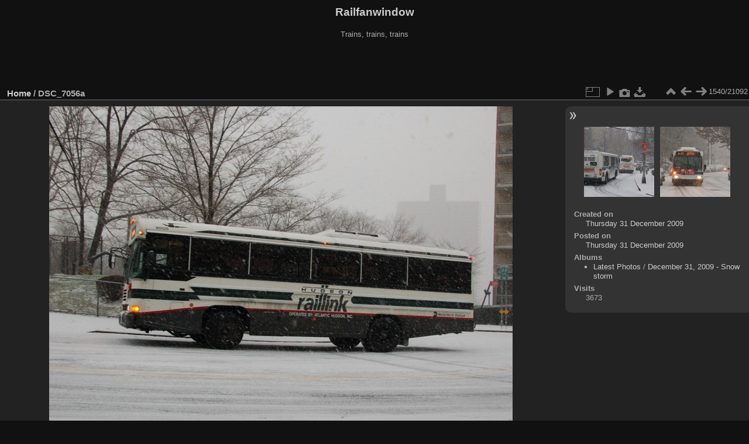

--- FILE ---
content_type: text/html; charset=utf-8
request_url: https://www.railfanwindow.com/gallery2/picture.php?/6360/categories
body_size: 11861
content:
<!DOCTYPE html>
<html lang="en" dir="ltr">
<head>
<meta charset="utf-8">
<meta name="generator" content="Piwigo (aka PWG), see piwigo.org">

 
<meta name="description" content="DSC_7056a - DSC_7056a.jpg">

<title>DSC_7056a | Railfanwindow</title>
<link rel="shortcut icon" type="image/x-icon" href="themes/default/icon/favicon.ico">

<link rel="start" title="Home" href="/gallery2/" >
<link rel="search" title="Search" href="search.php" >

<link rel="first" title="First" href="picture.php?/21092/categories" ><link rel="prev" title="Previous" href="picture.php?/6359/categories" ><link rel="next" title="Next" href="picture.php?/6361/categories" ><link rel="last" title="Last" href="picture.php?/1044/categories" ><link rel="up" title="Thumbnails" href="index.php?/categories/flat/start-1530" >
<link rel="canonical" href="picture.php?/6360">

 
	<!--[if lt IE 7]>
		<link rel="stylesheet" type="text/css" href="themes/default/fix-ie5-ie6.css">
	<![endif]-->
	<!--[if IE 7]>
		<link rel="stylesheet" type="text/css" href="themes/default/fix-ie7.css">
	<![endif]-->
	

	<!--[if lt IE 8]>
		<link rel="stylesheet" type="text/css" href="themes/elegant/fix-ie7.css">
	<![endif]-->


<!-- BEGIN get_combined -->
<link rel="stylesheet" type="text/css" href="_data/combined/1mz9qo8.css">


<!-- END get_combined -->

<!--[if lt IE 7]>
<script type="text/javascript" src="themes/default/js/pngfix.js"></script>
<![endif]-->

</head>

<body id="thePicturePage" class="section-categories image-6360 "  data-infos='{"section":"categories","image_id":"6360"}'>

<div id="the_page">


<div id="theHeader"><h1>Railfanwindow</h1>

<p>Trains, trains, trains</p>

<script async src="https://pagead2.googlesyndication.com/pagead/js/adsbygoogle.js"></script>
<!-- 468x60 Gallery2, created 5/16/08 -->
<ins class="adsbygoogle"
     style="display:inline-block;width:468px;height:60px"
     data-ad-client="ca-pub-9218199902951830"
     data-ad-slot="7146738063"></ins>
<script>
     (adsbygoogle = window.adsbygoogle || []).push({});
</script></div>


<div id="content">



<div id="imageHeaderBar">
	<div class="browsePath">
		<a href="/gallery2/">Home</a><span class="browsePathSeparator"> / </span><h2>DSC_7056a</h2>
	</div>
</div>

<div id="imageToolBar">
<div class="imageNumber">1540/21092</div>
<div class="navigationButtons">
<a href="index.php?/categories/flat/start-1530" title="Thumbnails" class="pwg-state-default pwg-button"><span class="pwg-icon pwg-icon-arrow-n"></span><span class="pwg-button-text">Thumbnails</span></a><a href="picture.php?/6359/categories" title="Previous : DSC_7051a" class="pwg-state-default pwg-button"><span class="pwg-icon pwg-icon-arrow-w"></span><span class="pwg-button-text">Previous</span></a><a href="picture.php?/6361/categories" title="Next : DSC_7059a" class="pwg-state-default pwg-button pwg-button-icon-right"><span class="pwg-icon pwg-icon-arrow-e"></span><span class="pwg-button-text">Next</span></a></div>

<div class="actionButtons">
<a id="derivativeSwitchLink" title="Photo sizes" class="pwg-state-default pwg-button" rel="nofollow"><span class="pwg-icon pwg-icon-sizes"></span><span class="pwg-button-text">Photo sizes</span></a><div id="derivativeSwitchBox" class="switchBox"><div class="switchBoxTitle">Photo sizes</div><span class="switchCheck" id="derivativeChecked2small" style="visibility:hidden">&#x2714; </span><a href="javascript:changeImgSrc('_data/i/galleries/TempByDate/2009-12-31/DSC_7056a-2s.jpg','2small','2small')">XXS - tiny<span class="derivativeSizeDetails"> (240 x 163)</span></a><br><span class="switchCheck" id="derivativeCheckedxsmall" style="visibility:hidden">&#x2714; </span><a href="javascript:changeImgSrc('_data/i/galleries/TempByDate/2009-12-31/DSC_7056a-xs.jpg','xsmall','xsmall')">XS - extra small<span class="derivativeSizeDetails"> (432 x 294)</span></a><br><span class="switchCheck" id="derivativeCheckedsmall" style="visibility:hidden">&#x2714; </span><a href="javascript:changeImgSrc('_data/i/galleries/TempByDate/2009-12-31/DSC_7056a-sm.jpg','small','small')">S - small<span class="derivativeSizeDetails"> (576 x 392)</span></a><br><span class="switchCheck" id="derivativeCheckedmedium">&#x2714; </span><a href="javascript:changeImgSrc('_data/i/galleries/TempByDate/2009-12-31/DSC_7056a-me.jpg','medium','medium')">M - medium<span class="derivativeSizeDetails"> (792 x 539)</span></a><br><span class="switchCheck" id="derivativeCheckedlarge" style="visibility:hidden">&#x2714; </span><a href="javascript:changeImgSrc('_data/i/galleries/TempByDate/2009-12-31/DSC_7056a-la.jpg','large','large')">L - large<span class="derivativeSizeDetails"> (1008 x 687)</span></a><br><span class="switchCheck" id="derivativeCheckedOriginal" style="visibility:hidden">&#x2714; </span><a href="javascript:changeImgSrc('./galleries/TempByDate/2009-12-31/DSC_7056a.jpg','xlarge','Original')">Original<span class="derivativeSizeDetails"> (1024 x 698)</span></a><br></div>
<a href="picture.php?/6360/categories&amp;slideshow=" title="slideshow" class="pwg-state-default pwg-button" rel="nofollow"><span class="pwg-icon pwg-icon-slideshow"></span><span class="pwg-button-text">slideshow</span></a><a href="picture.php?/6360/categories&amp;metadata" title="Show file metadata" class="pwg-state-default pwg-button" rel="nofollow"><span class="pwg-icon pwg-icon-camera-info"></span><span class="pwg-button-text">Show file metadata</span></a><a id="downloadSwitchLink" href="action.php?id=6360&amp;part=e&amp;download" title="Download this file" class="pwg-state-default pwg-button" rel="nofollow"><span class="pwg-icon pwg-icon-save"></span><span class="pwg-button-text">download</span></a> </div>
</div>
<div id="theImageAndInfos">
<div id="theImage">

<img class="file-ext-jpg path-ext-jpg" src="_data/i/galleries/TempByDate/2009-12-31/DSC_7056a-me.jpg"width="792" height="539" alt="DSC_7056a.jpg" id="theMainImage" usemap="#mapmedium" title="DSC_7056a - DSC_7056a.jpg">

<map name="map2small"><area shape=rect coords="0,0,60,163" href="picture.php?/6359/categories" title="Previous : DSC_7051a" alt="DSC_7051a"><area shape=rect coords="60,0,179,40" href="index.php?/categories/flat/start-1530" title="Thumbnails" alt="Thumbnails"><area shape=rect coords="180,0,240,163" href="picture.php?/6361/categories" title="Next : DSC_7059a" alt="DSC_7059a"></map><map name="mapxsmall"><area shape=rect coords="0,0,108,294" href="picture.php?/6359/categories" title="Previous : DSC_7051a" alt="DSC_7051a"><area shape=rect coords="108,0,322,73" href="index.php?/categories/flat/start-1530" title="Thumbnails" alt="Thumbnails"><area shape=rect coords="324,0,432,294" href="picture.php?/6361/categories" title="Next : DSC_7059a" alt="DSC_7059a"></map><map name="mapsmall"><area shape=rect coords="0,0,144,392" href="picture.php?/6359/categories" title="Previous : DSC_7051a" alt="DSC_7051a"><area shape=rect coords="144,0,429,98" href="index.php?/categories/flat/start-1530" title="Thumbnails" alt="Thumbnails"><area shape=rect coords="433,0,576,392" href="picture.php?/6361/categories" title="Next : DSC_7059a" alt="DSC_7059a"></map><map name="mapmedium"><area shape=rect coords="0,0,198,539" href="picture.php?/6359/categories" title="Previous : DSC_7051a" alt="DSC_7051a"><area shape=rect coords="198,0,591,134" href="index.php?/categories/flat/start-1530" title="Thumbnails" alt="Thumbnails"><area shape=rect coords="595,0,792,539" href="picture.php?/6361/categories" title="Next : DSC_7059a" alt="DSC_7059a"></map><map name="maplarge"><area shape=rect coords="0,0,252,687" href="picture.php?/6359/categories" title="Previous : DSC_7051a" alt="DSC_7051a"><area shape=rect coords="252,0,752,171" href="index.php?/categories/flat/start-1530" title="Thumbnails" alt="Thumbnails"><area shape=rect coords="757,0,1008,687" href="picture.php?/6361/categories" title="Next : DSC_7059a" alt="DSC_7059a"></map><map name="mapOriginal"><area shape=rect coords="0,0,256,698" href="picture.php?/6359/categories" title="Previous : DSC_7051a" alt="DSC_7051a"><area shape=rect coords="256,0,764,174" href="index.php?/categories/flat/start-1530" title="Thumbnails" alt="Thumbnails"><area shape=rect coords="769,0,1024,698" href="picture.php?/6361/categories" title="Next : DSC_7059a" alt="DSC_7059a"></map>


</div><div id="infoSwitcher"></div><div id="imageInfos">
	<div class="navThumbs">
			<a class="navThumb" id="linkPrev" href="picture.php?/6359/categories" title="Previous : DSC_7051a" rel="prev">
				<span class="thumbHover prevThumbHover"></span>
        <img class="" src="_data/i/galleries/TempByDate/2009-12-31/DSC_7051a-sq.jpg" alt="DSC_7051a">
			</a>
			<a class="navThumb" id="linkNext" href="picture.php?/6361/categories" title="Next : DSC_7059a" rel="next">
				<span class="thumbHover nextThumbHover"></span>
				<img class="" src="_data/i/galleries/TempByDate/2009-12-31/DSC_7059a-sq.jpg" alt="DSC_7059a">
			</a>
	</div>

<dl id="standard" class="imageInfoTable">
<div id="datecreate" class="imageInfo"><dt>Created on</dt><dd><a href="index.php?/created-monthly-list-2009-12-31" rel="nofollow">Thursday 31 December 2009</a></dd></div><div id="datepost" class="imageInfo"><dt>Posted on</dt><dd><a href="index.php?/posted-monthly-list-2009-12-31" rel="nofollow">Thursday 31 December 2009</a></dd></div><div id="Categories" class="imageInfo"><dt>Albums</dt><dd><ul><li><a href="index.php?/category/200">Latest Photos</a> / <a href="index.php?/category/460">December 31, 2009 - Snow storm</a></li></ul></dd></div><div id="Visits" class="imageInfo"><dt>Visits</dt><dd>3673</dd></div>

</dl>

</div>
</div>

<div id="comments" class="noCommentContent"><div id="commentsSwitcher"></div>
	<h3>0 comments</h3>

	<div id="pictureComments">
		<div id="pictureCommentList">
			<ul class="commentsList">
</ul>

		</div>
		<div style="clear:both"></div>
	</div>

</div>

</div>
<div id="copyright">

  Powered by	<a href="https://piwigo.org" class="Piwigo">Piwigo</a>
  
</div>
</div>
<!-- BEGIN get_combined -->
<script type="text/javascript" src="_data/combined/4y6rxg.js"></script>
<script type="text/javascript">//<![CDATA[

var p_main_menu = "on", p_pict_descr = "on", p_pict_comment = "off";
document.onkeydown = function(e){e=e||window.event;if (e.altKey) return true;var target=e.target||e.srcElement;if (target && target.type) return true;	var keyCode=e.keyCode||e.which, docElem=document.documentElement, url;switch(keyCode){case 63235: case 39: if (e.ctrlKey || docElem.scrollLeft==docElem.scrollWidth-docElem.clientWidth)url="picture.php?/6361/categories"; break;case 63234: case 37: if (e.ctrlKey || docElem.scrollLeft==0)url="picture.php?/6359/categories"; break;case 36: if (e.ctrlKey)url="picture.php?/21092/categories"; break;case 35: if (e.ctrlKey)url="picture.php?/1044/categories"; break;case 38: if (e.ctrlKey)url="index.php?/categories/flat/start-1530"; break;}if (url) {window.location=url.replace("&amp;","&"); return false;}return true;}
function changeImgSrc(url,typeSave,typeMap)
{
	var theImg = document.getElementById("theMainImage");
	if (theImg)
	{
		theImg.removeAttribute("width");theImg.removeAttribute("height");
		theImg.src = url;
		theImg.useMap = "#map"+typeMap;
	}
	jQuery('#derivativeSwitchBox .switchCheck').css('visibility','hidden');
	jQuery('#derivativeChecked'+typeMap).css('visibility','visible');
	document.cookie = 'picture_deriv='+typeSave+';path=/gallery2/';
}
(window.SwitchBox=window.SwitchBox||[]).push("#derivativeSwitchLink", "#derivativeSwitchBox");
//]]></script>
<script type="text/javascript">
(function() {
var s,after = document.getElementsByTagName('script')[document.getElementsByTagName('script').length-1];
s=document.createElement('script'); s.type='text/javascript'; s.async=true; s.src='themes/default/js/switchbox.js?v14.4.0';
after = after.parentNode.insertBefore(s, after);
})();
</script>
<!-- END get_combined -->

</body>
</html>

--- FILE ---
content_type: text/html; charset=utf-8
request_url: https://www.google.com/recaptcha/api2/aframe
body_size: 269
content:
<!DOCTYPE HTML><html><head><meta http-equiv="content-type" content="text/html; charset=UTF-8"></head><body><script nonce="K-VtV2xZKkvYqd-GpItMjQ">/** Anti-fraud and anti-abuse applications only. See google.com/recaptcha */ try{var clients={'sodar':'https://pagead2.googlesyndication.com/pagead/sodar?'};window.addEventListener("message",function(a){try{if(a.source===window.parent){var b=JSON.parse(a.data);var c=clients[b['id']];if(c){var d=document.createElement('img');d.src=c+b['params']+'&rc='+(localStorage.getItem("rc::a")?sessionStorage.getItem("rc::b"):"");window.document.body.appendChild(d);sessionStorage.setItem("rc::e",parseInt(sessionStorage.getItem("rc::e")||0)+1);localStorage.setItem("rc::h",'1769319441622');}}}catch(b){}});window.parent.postMessage("_grecaptcha_ready", "*");}catch(b){}</script></body></html>